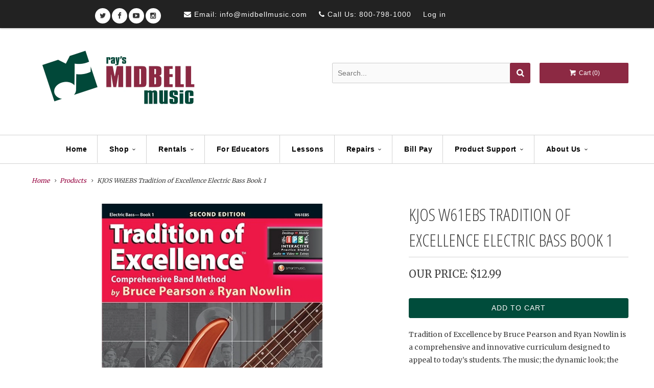

--- FILE ---
content_type: text/javascript
request_url: https://midbellmusic.com/cdn/shop/t/4/assets/fhs.lbl.js?v=45343668216119313671656685650
body_size: 5971
content:
var FHSPROD=FHSPROD||new Object;FHSPROD.labelme=FHSPROD.labelme||new Object,FHSPROD.labelme.labels=[{id:3133,name:"Label",position:"leftcenter",position_prod_pg:"",css_inline:"",css_class:"",priority:99,height:40,width:40,type:0,display_type:1,size_type:1,div_style:'background-position: left center; background-size: contain; background-repeat: no-repeat; z-index: 99; width: 40%; height: 40%; opacity: 1; background-image: url("https://cdn.shopify.com/s/files/1/1596/1267/t/4/assets/fhs_png_20201028095020.png?v=1603921821") !important; position: absolute; top: 30%; left: 0%;z-index:99;',text_style:"text-shadow:undefined;font-family:null;font-size:20px;font-style:undefined;font-weight:bold;color:#ffffff;padding-top:30px;padding-left:30px;transform: rotate(0deg) !important;-webkit-transform: rotate(0deg) !important;-moz-transform: rotate(0deg) !important;width: 100%; height: 100%;",font_name:null,label_image:"https://cdn.shopify.com/s/files/1/1596/1267/t/4/assets/fhs_png_20201028095020.png?v=1603921821",display_text:"",new_threshold:null,new_start_dt:"07/01/2022",new_end_dt:"07/01/2022",sale_percent:null,sale_amt:null,sale_percent_max:0,sale_amt_max:0,expi_dt:"07/01/2022",low_stock_quantity:0,exclude_products:"",exclude_collections:"",include_tags:"preowned",exclude_tags:"",show_on_collection_pg:1,show_on_product_pg:1,compare_ind:0,apply_products:[],apply_collections:""},{id:8794,name:"Label",position:"leftcenter",position_prod_pg:"",css_inline:"",css_class:"",priority:1,height:40,width:40,type:0,display_type:1,size_type:1,div_style:'background-position: left center; background-size: contain; background-repeat: no-repeat; z-index: 1; width: 40%; height: 40%; opacity: 1; background-image: url("https://cdn.shopify.com/s/files/1/1596/1267/t/4/assets/fhs_png_20201028095134.png?v=1603921895") !important; position: absolute; top: 30%; left: 0%;z-index:1;',text_style:"text-shadow:undefined;font-family:null;font-size:20px;font-style:undefined;font-weight:bold;color:#ffffff;padding-top:30px;padding-left:30px;transform: rotate(0deg) !important;-webkit-transform: rotate(0deg) !important;-moz-transform: rotate(0deg) !important;width: 100%; height: 100%;",font_name:null,label_image:"https://cdn.shopify.com/s/files/1/1596/1267/t/4/assets/fhs_png_20201028095134.png?v=1603921895",display_text:"",new_threshold:null,new_start_dt:"07/01/2022",new_end_dt:"07/01/2022",sale_percent:null,sale_amt:null,sale_percent_max:0,sale_amt_max:0,expi_dt:"07/01/2022",low_stock_quantity:0,exclude_products:"",exclude_collections:"",include_tags:"demo",exclude_tags:"",show_on_collection_pg:1,show_on_product_pg:1,compare_ind:0,apply_products:[],apply_collections:""},{id:8802,name:"Label",position:"rightcenter",position_prod_pg:"",css_inline:"",css_class:"",priority:1,height:40,width:40,type:0,display_type:1,size_type:1,div_style:'background-position: right center; background-size: contain; background-repeat: no-repeat; z-index: 1; width: 40%; height: 40%; opacity: 1; background-image: url("https://cdn.shopify.com/s/files/1/1596/1267/t/4/assets/fhs_png_20201028094531.png?v=1603921531") !important; position: absolute; top: 30%; right: 0%;z-index:1;',text_style:"text-shadow:undefined;font-family:null;font-size:20px;font-style:undefined;font-weight:bold;color:#ffffff;padding-top:30px;padding-left:30px;transform: rotate(0deg) !important;-webkit-transform: rotate(0deg) !important;-moz-transform: rotate(0deg) !important;width: 100%; height: 100%;",font_name:null,label_image:"https://cdn.shopify.com/s/files/1/1596/1267/t/4/assets/fhs_png_20201028094531.png?v=1603921531",display_text:"",new_threshold:null,new_start_dt:"07/01/2022",new_end_dt:"07/01/2022",sale_percent:null,sale_amt:null,sale_percent_max:0,sale_amt_max:0,expi_dt:"07/01/2022",low_stock_quantity:0,exclude_products:"",exclude_collections:"",include_tags:"likenew",exclude_tags:"",show_on_collection_pg:1,show_on_product_pg:1,compare_ind:0,apply_products:[],apply_collections:""},{id:2782,name:"Label",position:"topright",position_prod_pg:null,css_inline:"",css_class:"",priority:99,height:20,width:20,type:0,display_type:1,size_type:1,div_style:'background-image: url("https://cdn.shopify.com/s/files/1/1348/7357/t/2/assets/fhs-1491998676.png?805855715828987446"); background-position: right top; background-size: contain; background-repeat: no-repeat; z-index: 99; width: 20%; height: 20%; opacity: 1; position: absolute; top: 0%; right: 0%;',text_style:"text-shadow:1px 1px 3px #cccccc;transform: rotate(0deg);-webkit-transform: rotate(0deg); -moz-transform: rotate(0deg);",font_name:null,label_image:"https://cdn.shopify.com/s/files/1/1348/7357/t/2/assets/fhs-1491998676.png?805855715828987446",display_text:"",new_threshold:null,new_start_dt:"07/01/2022",new_end_dt:"07/01/2022",sale_percent:0,sale_amt:1,sale_percent_max:0,sale_amt_max:0,expi_dt:"07/01/2022",low_stock_quantity:0,exclude_products:"",exclude_collections:"",include_tags:"sale",exclude_tags:"",show_on_collection_pg:1,show_on_product_pg:1,compare_ind:0,apply_products:[],apply_collections:""}],FHSPROD.labelme.settings={add_wrapper:0,show_on_all_variant_images:0,mobile_ratio:"0.75",max_viewpot_ratio:"0.75",viewpot_ratio:"0.65",max_mobile_screen_width:425,support_mobile:1,support_small_viewpot:0,wrap_exact_img_tag:0,show_collection_page:1,show_product_page:1,show_product_page_related:1,stop_on_first_image:1,scale_on_hover:0,show_multiple_labels:1,selector_prod:".flexslider ul img",selector_coll:"",selector_prod_ext:"",selector_coll_ext:"",label_class_ext:"",label_style_ext:"",label_coll_class_ext:"",label_coll_style_ext:"",observer_selector:"",observer_enable:0,show_on_search_page:0,allow_search_product:"1"};var loadScript=function(url2,callback){var script=document.createElement("script");script.type="text/javascript",script.readyState?script.onreadystatechange=function(){(script.readyState=="loaded"||script.readyState=="complete")&&(script.onreadystatechange=null,callback())}:(script.onreadystatechange=callback,script.onload=callback),script.src=url2,document.head.appendChild(script)},labelInit=function(FHSPROD2,jQuery2){if(jQuery2.cookie=function(b,j,m){if(typeof j!="undefined"){m=m||{},j===null&&(j="",m.expires=-1);var e="";if(m.expires&&(typeof m.expires=="number"||m.expires.toUTCString)){var f;typeof m.expires=="number"?(f=new Date,f.setTime(f.getTime()+m.expires*24*60*60*1e3)):f=m.expires,e="; expires="+f.toUTCString()}var l=m.path?"; path="+m.path:"",g=m.domain?"; domain="+m.domain:"",a=m.secure?"; secure":"";document.cookie=[b,"=",encodeURIComponent(j),e,l,g,a].join("")}else{var d=null;if(document.cookie&&document.cookie!="")for(var k=document.cookie.split(";"),h=0;h<k.length;h++){var c=jQuery2.trim(k[h]);if(c.substring(0,b.length+1)==b+"="){d=decodeURIComponent(c.substring(b.length+1));break}}return d}},FHSPROD2.labelCookie={name:"fhs_label_me",setCookieStatus:function(){jQuery2.cookie(this.name,"installed")}},FHSPROD2.labelCookie.setCookieStatus(),FHSPROD2.labelme.loadedApp===!0)return;if(typeof FHSPROD2=="undefined")var FHSPROD2={};typeof FHSPROD2.labelme=="undefined"&&(FHSPROD2.labelme={}),typeof FHSPROD2.labelme.labels=="undefined"&&(FHSPROD2.labelme.labels=[]),typeof FHSPROD2.labelme.settings=="undefined"&&(FHSPROD2.labelme.settings={add_wrapper:0,max_mobile_screen_width:425,max_viewpot_ratio:.75,mobile_ratio:.65,show_on_all_variant_images:0,support_mobile:1,support_small_viewpot:1,viewpot_ratio:.65,wrap_exact_img_tag:0,show_collection_page:1,show_product_page:1,show_product_page_related:1,stop_on_first_image:0,scale_on_hover:1,show_multiple_labels:0}),typeof FHSPROD2.themeName=="undefined"&&(FHSPROD2.themeName="unknown",Shopify&&Shopify.theme&&(Shopify.theme.name&&Shopify.theme.name.toLowerCase().indexOf("venture")>=0?FHSPROD2.themeName="venture":Shopify.theme.name&&Shopify.theme.name.toLowerCase().indexOf("minimal")>=0?FHSPROD2.themeName="minimal":Shopify.theme.name&&Shopify.theme.name.toLowerCase().indexOf("debut")>=0?FHSPROD2.themeName="debut":Shopify.theme.name&&Shopify.theme.name.toLowerCase().indexOf("narrative")>=0?FHSPROD2.themeName="narrative":Shopify.theme.name&&Shopify.theme.name.toLowerCase().indexOf("jumpstart")>=0?FHSPROD2.themeName="jumpstart":Shopify.theme.name&&Shopify.theme.name.toLowerCase().indexOf("boundless")>=0?FHSPROD2.themeName="boundless":Shopify.theme.name&&Shopify.theme.name.toLowerCase().indexOf("simple")>=0?FHSPROD2.themeName="simple":Shopify.theme.name&&Shopify.theme.name.toLowerCase().indexOf("brooklyn")>=0?FHSPROD2.themeName="brooklyn":Shopify.theme.name&&Shopify.theme.name.toLowerCase().indexOf("pop")>=0?FHSPROD2.themeName="pop":Shopify.theme.name&&Shopify.theme.name.toLowerCase().indexOf("supply")>=0?FHSPROD2.themeName="supply":Shopify.theme.name&&Shopify.theme.name.toLowerCase().indexOf("launchpad")>=0&&(FHSPROD2.themeName="launchpad"))),FHSPROD2.isDefined=function(obj){return typeof obj!="undefined"},FHSPROD2.getPositionLeft=function(elem,strCssRule){return 0},FHSPROD2.getPositionTop=function(elem,strCssRule){return 0},FHSPROD2.getMarginW=function(elem,strCssRule){var bordT=elem.outerWidth()-elem.innerWidth(),paddT=elem.innerWidth()-elem.width(),margT=elem.outerWidth(!0)-elem.outerWidth();return margT/2},FHSPROD2.getMarginH=function(elem,strCssRule){var bordT=elem.outerHeight()-elem.innerHeight(),paddT=elem.innerHeight()-elem.height(),margT=elem.outerHeight(!0)-elem.outerHeight();return margT/2},FHSPROD2.getPadding=function(elem,strCssRule){var bordT=elem.outerWidth()-elem.innerWidth(),paddT=elem.innerWidth()-elem.width(),margT=elem.outerWidth(!0)-elem.outerWidth();return paddT},FHSPROD2.labelme.labelMain=function(variantId,image){for(var product=FHSPROD2.labelme.product_main,i=0;i<product.variants.length;i++){var variant=product.variants[i];if(variantId==variant.id)break}var match_count=0,labels=FHSPROD2.labelme.labels;for(var id in labels){var label=labels[id];if(!(label.type!=0&&label.exclude_products&&label.exclude_products.indexOf(product.id)>=0)){if(label.type!=0&&label.exclude_collections){for(var ids=label.exclude_collections.split(","),is_excluded=!1,i=0;i<ids.length;i++)if(product.collection_ids.indexOf(ids[i])>=0){is_excluded=!0;break}if(is_excluded==!0)continue}var condition=label.conditions;if(!(label.hide&&match_count>0)&&!(label.hasOwnProperty("show_on_product_pg")&&label.show_on_product_pg==0))if(match=FHSPROD2.labelme.matchLabel(product,label,image,FHSPROD2.labelme.showMatchLabelSingle),match){if(match_count++,FHSPROD2.labelme.settings.show_multiple_labels&&FHSPROD2.labelme.settings.show_multiple_labels==1)continue;break}else continue}}},FHSPROD2.labelme.showMatchLabelSingle=function(product,label,image,display_text){var $image=jQuery2(image),pwidth=$image.width(),pheight=$image.height(),$flickity=jQuery2(image).parents(".flickity-viewport"),$imageParent;$flickity.length>0?$imageParent=$flickity.first():$imageParent=jQuery2(image).parents(":not(a):not(ul):not(li)").first();var $parent=$imageParent.parent();if($imageParent.addClass("fhs-parent"),FHSPROD2.labelme.settings.add_wrapper==1){if($imageParent.parent().hasClass("fhs-wrapper")==!1){var $plcontainer=jQuery2('<div class="fhs-wrapper fhs-product">').css({});$imageParent.wrap($plcontainer)}}else $imageParent.css("position","relative");var labelNodes=$imageParent.find('.fhs-image[data-label-id="'+label.id+'"]');if(labelNodes.length>0)labelNodes.first().show();else{var $newNode=jQuery2("<div>");$newNode.attr("data-label-id",label.id).attr("class","fhs-image "+label.css_class).attr("style",label.div_style+label.css_inline);var $textNode=jQuery2("<div>");$textNode.attr("style",label.text_style).text(display_text),$newNode.append($textNode);var pos=label.position;if($newNode.css("position","absolute"),pos!="custom"){if(pos=="topleft")$newNode.css("top","0%"),$newNode.css("left","0%");else if(pos=="topright")$newNode.css("top","0%"),$newNode.css("right","0%");else if(pos=="topcenter"){var csize=label.size_type==0?(pwidth-label.width)/2/pwidth*100:(100-label.width)/2;$newNode.css("top","0%"),$newNode.css("left",csize+"%")}else if(pos=="bottomleft")$newNode.css("bottom","0%"),$newNode.css("left","0%");else if(pos=="bottomright")$newNode.css("bottom","0%"),$newNode.css("right","0%");else if(pos=="bottomcenter"){var csize=label.size_type==0?(pwidth-label.width)/2/pwidth*100:(100-label.width)/2;$newNode.css("bottol","0%"),$newNode.css("left",csize+"%")}else if(pos=="leftcenter"){var csize=label.size_type==0?(pheight-label.height)/2/pheight*100:(100-label.height)/2;$newNode.css("top",csize+"%"),$newNode.css("left","0%")}else if(pos=="rightcenter"){var csize=label.size_type==0?(pheight-label.height)/2/pheight*100:(100-label.height)/2;$newNode.css("top",csize+"%"),$newNode.css("right","0%")}else if(pos=="center"){var csize=label.size_type==0?(pwidth-label.width)/2/pwidth*100:(100-label.width)/2;$newNode.css("top",csize+"%"),$newNode.css("left",csize+"%")}}insertLabel($imageParent,label,pwidth,pheight,$newNode,display_text)}},FHSPROD2.labelme.matchLabel=function(product,label,image,callback){var type=label.type,display_text=label.display_text,match2=!1;if(label.include_tags&&label.include_tags.length>0){for(var tags=label.include_tags.split(","),i=0;i<tags.length;i++)if(product.tags&&product.tags.indexOf(tags[i])>=0){match2=!0;break}}if(label.apply_collections&&label.apply_collections!=""&&product.collection_ids){for(var ids=label.apply_collections.split(";"),i=0;i<ids.length;i++)if(product.collection_ids.indexOf(ids[i])>=0){match2=!0;break}}if(label.apply_products&&label.apply_products.length>0)for(var apply_products_length=label.apply_products.length,i=0;i<apply_products_length;i++){var p=label.apply_products[i];if(p.handle===product.handle||p.id==product.id){match2=!0;break}}if(type==5)product.total_quantity==0&&(match2=!0);else if(type==4)product.total_quantity>0&&product.total_quantity<=label.low_stock_quantity&&(display_text.indexOf("$q")>=0&&(display_text=display_text.replace("$q",product.total_quantity)),match2=!0);else if(type==3){if(label.expi_dt){var newDate=new Date;Date.parse(label.expi_dt)>=Date.parse(newDate.toString())&&(match2=!0)}}else if(type==2){var vlen=product.variants.length;if(vlen>0){for(var subMatch=!1,i=0;i<vlen;i++){var v=product.variants[i];if(v.compare_at_price_min&&v.compare_at_price_min>0&&v.price<v.compare_at_price_min?label.sale_percent>0?label.sale_percent<=(v.compare_at_price_min-v.price)/v.compare_at_price_min*100&&(display_text.indexOf("$p")>=0&&(display_text=display_text.replace("$p",Math.round((v.compare_at_price_min-v.price)/v.compare_at_price_min*100))),subMatch=!0):label.sale_amt>0?label.sale_amt*100<=v.compare_at_price_min-v.price&&(display_text.indexOf("$p")>=0&&(display_text=display_text.replace("$p",(v.compare_at_price_min-v.price)/100)),subMatch=!0):subMatch=!0:v.compare_at_price_max&&v.compare_at_price_max>0&&v.price<v.compare_at_price_max?label.sale_percent>0?label.sale_percent<=(v.compare_at_price_max-v.price)/v.compare_at_price_max*100&&(display_text.indexOf("$p")>=0&&(display_text=display_text.replace("$p",Math.round((v.compare_at_price_max-v.price)/v.compare_at_price_max*100))),subMatch=!0):label.sale_amt>0?label.sale_amt*100<=v.compare_at_price_max-v.price&&(display_text.indexOf("$p")>=0&&(display_text=display_text.replace("$p",(v.compare_at_price_max-v.price)/100)),subMatch=!0):subMatch=!0:v.compare_at_price&&v.compare_at_price>0&&v.price<v.compare_at_price&&(label.sale_percent>0?label.sale_percent<=(v.compare_at_price-v.price)/v.compare_at_price*100&&(display_text.indexOf("$p")>=0&&(display_text=display_text.replace("$p",Math.round((v.compare_at_price-v.price)/v.compare_at_price*100))),subMatch=!0):label.sale_amt>0?label.sale_amt*100<=v.compare_at_price-v.price&&(display_text.indexOf("$p")>=0&&(display_text=display_text.replace("$p",(v.compare_at_price-v.price)/100)),subMatch=!0):subMatch=!0),subMatch)break}match2==!1&&(match2=subMatch)}else product.compare_at_price_min&&product.compare_at_price_min>0&&product.price<product.compare_at_price_min?label.sale_percent>0?label.sale_percent<=(product.compare_at_price_min-product.price)/product.compare_at_price_min*100&&(display_text.indexOf("$p")>=0&&(display_text=display_text.replace("$p",Math.round((product.compare_at_price_min-product.price)/product.compare_at_price_min*100))),match2=!0):label.sale_amt>0?label.sale_amt*100<=product.compare_at_price_min-product.price&&(display_text.indexOf("$p")>=0&&(display_text=display_text.replace("$p",(product.compare_at_price_min-product.price)/100)),match2=!0):match2=!0:product.compare_at_price_max&&product.compare_at_price_max>0&&product.price<product.compare_at_price_max?label.sale_percent>0?label.sale_percent<=(product.compare_at_price_max-product.price)/product.compare_at_price_max*100&&(display_text.indexOf("$p")>=0&&(display_text=display_text.replace("$p",Math.round((product.compare_at_price_max-product.price)/product.compare_at_price_max*100))),match2=!0):label.sale_amt>0?label.sale_amt*100<=product.compare_at_price_max-product.price&&(display_text.indexOf("$p")>=0&&(display_text=display_text.replace("$p",(product.compare_at_price_max-product.price)/100)),match2=!0):match2=!0:product.compare_at_price&&product.compare_at_price>0&&product.price<product.compare_at_price&&(label.sale_percent>0?label.sale_percent<=(product.compare_at_price-product.price)/product.compare_at_price*100&&(display_text.indexOf("$p")>=0&&(display_text=display_text.replace("$p",Math.round((product.compare_at_price-product.price)/product.compare_at_price*100))),match2=!0):label.sale_amt>0?label.sale_amt*100<=product.compare_at_price-product.price&&(display_text.indexOf("$p")>=0&&(display_text=display_text.replace("$p",(product.compare_at_price-product.price)/100)),match2=!0):match2=!0)}else if(type==1&&(label.new_start_dt&&label.new_end_dt&&(product.published_at_max&&Date.parse(product.published_at_max.substring(0,10))>=Date.parse(label.new_start_dt)&&Date.parse(product.published_at_max.substring(0,10))<=Date.parse(label.new_end_dt)&&(match2=!0),product.published_at_min&&Date.parse(product.published_at_min.substring(0,10))>=Date.parse(label.new_start_dt)&&Date.parse(product.published_at_min.substring(0,10))<=Date.parse(label.new_end_dt)&&(match2=!0),product.created_at&&Date.parse(product.created_at.substring(0,10))>=Date.parse(label.new_start_dt)&&Date.parse(product.created_at.substring(0,10))<=Date.parse(label.new_end_dt)&&(match2=!0),product.published_at&&Date.parse(product.published_at.substring(0,10))>=Date.parse(label.new_start_dt)&&Date.parse(product.published_at.substring(0,10))<=Date.parse(label.new_end_dt)&&(match2=!0)),label.new_threshold>0)){var newDate=new Date;newDate.setDate(newDate.getDate()-label.new_threshold),product.published_at&&Date.parse(product.published_at.substring(0,10))>=Date.parse(newDate.toString())&&(match2=!0),product.created_at&&Date.parse(product.created_at.substring(0,10))>=Date.parse(newDate.toString())&&(match2=!0),product.published_at_min&&Date.parse(product.published_at_min.substring(0,10))>=Date.parse(newDate.toString())&&(match2=!0),product.published_at_max&&Date.parse(product.published_at_max.substring(0,10))>=Date.parse(newDate.toString())&&(match2=!0)}return match2&&callback(product,label,image,display_text),match2},FHSPROD2.labelme.labelList=function(product,image){var match_count=0,labels=FHSPROD2.labelme.labels;for(var id in labels){var label=labels[id];if(!(label.type!=0&&label.exclude_products&&label.exclude_products.indexOf(product.id)>=0)){if(label.type!=0&&label.exclude_collections){for(var ids=label.exclude_collections.split(","),is_excluded=!1,i=0;i<ids.length;i++)if(product.collection_ids.indexOf(ids[i])>=0){is_excluded=!0;break}if(is_excluded==!0)continue}if(label.type!=0&&label.exclude_tags&&label.exclude_tags.length>0){for(var tags=label.exclude_tags.split(","),i=0;i<tags.length;i++)if(product.tags&&product.tags.indexOf(tags[i])>=0){is_excluded=!0;break}if(is_excluded==!0)continue}var match2=!1;if(!(label.hide&&match_count>0)&&!(label.hasOwnProperty("show_on_collection_pg")&&label.show_on_collection_pg==0))if(match2=FHSPROD2.labelme.matchLabel(product,label,image,FHSPROD2.labelme.showMatchLabelCollection),match2){if(match_count++,FHSPROD2.labelme.settings.show_multiple_labels&&FHSPROD2.labelme.settings.show_multiple_labels==1)continue;break}else continue}}return null};function containerPadding($imageParent,$newNode){var padding=$imageParent.css("padding-left");padding!=""&&$newNode.css("margin-left",padding),padding=$imageParent.css("padding-right"),padding!=""&&$newNode.css("margin-right",padding),padding=$imageParent.css("padding-top"),padding!=""&&$newNode.css("margin-top",padding),padding=$imageParent.css("padding-botom"),padding!=""&&$newNode.css("margin-botom",padding)}function insertLabel($imageParent,label,pwidth,pheight,$newNode,display_text){if(label.size_type&&label.size_type==1){$newNode.css("min-height","50px").css("min-width","50px"),$imageParent.append($newNode);return}containerPadding($imageParent,$newNode);var deviceWidth=window.innerWidth||document.body.clientWidth;if(FHSPROD2.labelme.settings&&FHSPROD2.labelme.settings.support_mobile==1&&FHSPROD2.labelme.settings.max_mobile_screen_width>=deviceWidth){if(display_text!=""){var style=$newNode.children()[0].style;style.transform=style.transform+" scale("+FHSPROD2.labelme.settings.mobile_ratio+") ",style.webkitTransform=style.webkitTransform+" scale("+FHSPROD2.labelme.settings.mobile_ratio+") ",style.MozTransform=style.MozTransform+" scale("+FHSPROD2.labelme.settings.mobile_ratio+") ",style.msTransform=style.msTransform+" scale("+FHSPROD2.labelme.settings.mobile_ratio+") ",style.OTransform=style.OTransform+" scale("+FHSPROD2.labelme.settings.mobile_ratio+") ",style.transformOrigin="25% 25%"}if(label.mobile_width&&label.mobile_width>0)$newNode.css("width",label.mobile_width+"px").css("height",label.mobile_height+"px"),$imageParent.append($newNode);else if(FHSPROD2.labelme.settings.mobile_ratio>0){var newWidth=parseInt(label.width*FHSPROD2.labelme.settings.mobile_ratio,10),newHeight=parseInt(label.height*FHSPROD2.labelme.settings.mobile_ratio,10);$newNode.css("width",newWidth+"px").css("height",newHeight+"px"),label.mobile_width=newWidth,label.mobile_height=newHeight,$imageParent.append($newNode)}else $imageParent.append($newNode)}else if(FHSPROD2.labelme.settings&&FHSPROD2.labelme.settings.support_small_viewpot==1)if(FHSPROD2.labelme.settings.max_viewpot_ratio>0&&FHSPROD2.labelme.settings.max_viewpot_ratio<label.width/pwidth){if(display_text!=""){var style=$newNode.children()[0].style;style.transform=style.transform+" scale("+FHSPROD2.labelme.settings.viewpot_ratio+") ",style.webkitTransform=style.webkitTransform+" scale("+FHSPROD2.labelme.settings.viewpot_ratio+") ",style.MozTransform=style.MozTransform+" scale("+FHSPROD2.labelme.settings.viewpot_ratio+") ",style.msTransform=style.msTransform+" scale("+FHSPROD2.labelme.settings.viewpot_ratio+") ",style.OTransform=style.OTransform+" scale("+FHSPROD2.labelme.settings.viewpot_ratio+") ",style.transformOrigin="25% 25%"}if(label.viewpotWidth&&label.viewportHeight)$newNode.css("width",label.viewpotWidth+"px").css("height",label.viewpotHeight+"px"),$imageParent.append($newNode);else{var newWidth=parseInt(label.width*FHSPROD2.labelme.settings.viewpot_ratio,10),newHeight=parseInt(label.height*FHSPROD2.labelme.settings.viewpot_ratio,10);$newNode.css("width",newWidth+"px").css("height",newHeight+"px"),label.viewpotWidth=newWidth,label.viewpotHeight=newHeight,$imageParent.append($newNode)}}else $imageParent.append($newNode);else $imageParent.append($newNode)}FHSPROD2.labelme.showMatchLabelCollection=function(product,label,image,display_text){var $productImage=jQuery2(image),img=jQuery2("img",$productImage),pheight=$productImage.height(),pwidth=$productImage.width();pheight==0&&img.length>0&&(pheight=img[0].height),pwidth==0&&img.length>0&&(pwidth=img[0].width);var $imageParent=jQuery2(image).parents(":not(a):not(.social_buttons):not(span):not(.meta):not(.six.columns.omega)").first(),$parent=$imageParent.parent();if($imageParent.addClass("fhs-parent"),FHSPROD2.labelme.settings.wrap_exact_img_tag==1){$productImage.find("img").length>0&&($imageParent=$productImage.find("img"));var $plcontainer=jQuery2('<div class="fhs-wrapper fhs-collection">').css({});$imageParent.eq(0).wrap($plcontainer)}else if(FHSPROD2.labelme.settings.add_wrapper==1){var $plcontainer=jQuery2('<div class="fhs-wrapper fhs-collection">').css({"margin-left":FHSPROD2.getMarginW($productImage),"margin-right":FHSPROD2.getMarginW($productImage),"margin-top":FHSPROD2.getMarginH($productImage),"margin-bottom":FHSPROD2.getMarginH($productImage),position:"relative",padding:FHSPROD2.getPadding($productImage)});$imageParent.eq(0).wrap($plcontainer)}else $imageParent.css({position:"relative"});var $labelNodes=$imageParent.find('.fhs-image[data-label-id="'+label.id+'"]',image);if($labelNodes.length>0)$labelNodes.first().show();else{var $newNode=jQuery2("<div>");$newNode.attr("data-label-id",label.id).attr("class","fhs-image "+label.css_class).attr("style",label.div_style+label.css_inline);var $textNode=jQuery2("<div>");$textNode.attr("style",label.text_style).text(display_text),$newNode.append($textNode);var pos=label.position;if($newNode.css("position","absolute"),pos!="custom"){if(pos=="topleft")$newNode.css("top","0%"),$newNode.css("left","0%");else if(pos=="topright")$newNode.css("top","0%"),$newNode.css("right","0%");else if(pos=="topcenter"){var csize=label.size_type==0?(pwidth-label.width)/2/pwidth*100:(100-label.width)/2;$newNode.css("top","0%"),$newNode.css("left",csize+"%")}else if(pos=="bottomleft")$newNode.css("bottom","0%"),$newNode.css("left","0%");else if(pos=="bottomright")$newNode.css("bottom","0%"),$newNode.css("right","0%");else if(pos=="bottomcenter"){var csize=label.size_type==0?(pwidth-label.width)/2/pwidth*100:(100-label.width)/2;$newNode.css("bottol","0%"),$newNode.css("left",csize+"%")}else if(pos=="leftcenter"){var csize=label.size_type==0?(pheight-label.height)/2/pheight*100:(100-label.height)/2;$newNode.css("top",csize+"%"),$newNode.css("left","0%")}else if(pos=="rightcenter"){var csize=label.size_type==0?(pheight-label.height)/2/pheight*100:(100-label.height)/2;$newNode.css("top",csize+"%"),$newNode.css("right","0%")}else if(pos=="center"){var csize=label.size_type==0?(pwidth-label.width)/2/pwidth*100:(100-label.width)/2;$newNode.css("top",csize+"%"),$newNode.css("left",csize+"%")}}insertLabel($imageParent,label,pwidth,pheight,$newNode,display_text)}};function loadCSS(href){var cssLink=$('<link rel="stylesheet" type="text/css" href="'+href+'">');jQuery2("head").append(cssLink)}function loadFont(fontName){loadCSS("https://fonts.googleapis.com/css?family="+fontName)}function findProductListImages(){var productImages;return FHSPROD2.themeName=="simple"||FHSPROD2.themeName=="jumpstart"?productImages=jQuery2('a[href*="/products/"]:not([href*=".jp"]):not(form a[href*="/products/"]):not([href*=".JP"]):not([href*=".png"]):not([href*=".PNG"]):not(.share-twitter):not(.share-facebook):not(.share-pinterest)').has('img[src*="/products/"], img[src*="/no-image"]'):productImages=jQuery2('a[href*="/products/"]:not([href*=".jp"]):not(form a[href*="/products/"]):not([href*=".JP"]):not([href*=".png"]):not([href*=".PNG"]):not(.icon-mail):not(.icon-twitter-share):not(.icon-facebook-share):not(.icon-pinterest-share):not(.icon-gplus-share):not(.view_product_info):not(:contains(\'Prev\')):not(:contains(\'Next\'))'),productImages}function findProductMainImages(){var img_src="",first_src="";FHSPROD2.labelme.product_main.images[0]&&(first_src=FHSPROD2.labelme.product_main.images[0].src,img_src=FHSPROD2.labelme.product_main.images[0].src,img_src=img_src.substr(0,img_src.indexOf(".")));var i,matches,images=[],allImages=jQuery2('img[src*="/products/"][src*="/cdn.shopify.com/s/files/"][src*=".jp"],img[src*="/products/"][src*="/cdn.shopify.com/s/files/"][src*=".JP"],img[src*="/products/"][src*="/cdn.shopify.com/s/files/"][src*=".png"],img[src*="/products/"][src*="/cdn.shopify.com/s/files/"][src*=".PNG"]');if(FHSPROD2.labelme.settings.show_on_all_variant_images==0&&img_src!=""){var firstImages;if(FHSPROD2.themeName=="minimal"?firstImages=allImages:firstImages=jQuery2('img[src*="'+img_src+'"]'),firstImages.length>0){for(i=0;i<firstImages.length;i++)if(matches=firstImages[i].src.match(/(.*\/[\w\-\_\.]+)(\_compact|\_thumb|\_pico|\_small|\_icon|\_medium|\_grande|\_1024x1024|\_master)\.(\w{2,4})/),matches&&matches[2]&&matches[2]!="_thumb"&&matches[2]!="_pico"&&matches[2]!="_small"&&matches[2]!="_icon"&&matches[2]!="_compact"&&jQuery2(firstImages[i]).is(":visible")){if(images.push(firstImages[i]),FHSPROD2.themeName!="minimal"&&FHSPROD2.labelme.settings.stop_on_first_image==1)break}else if(jQuery2(firstImages[i]).is(":visible")&&(images.push(firstImages[i]),FHSPROD2.themeName!="minimal"&&FHSPROD2.labelme.settings.stop_on_first_image==1))break;if(images.length==0&&allImages.length>0&&images.push(firstImages[0]),FHSPROD2.themeName=="minimal"){var maxWidth=0,mainImage;return jQuery2(images).each(function(index,image){var currentWidth=image.width;currentWidth>maxWidth&&(maxWidth=currentWidth,mainImage=image)}),jQuery2(mainImage)}}else allImages.length>0&&images.push(allImages[0]);images.length==0&&firstImages.length>0&&images.push(firstImages[0])}else{for(var pimage,ilen=allImages.length,j=0;j<FHSPROD2.labelme.product_main.images.length;j++)if(pimage=FHSPROD2.labelme.product_main.images[j],matches=pimage.src.match(/(.*\/[\w\-\_\.]+)\.(\w{2,4})/),matches&&matches[1]&&matches[1].length>0){var matchImages=jQuery2('img[src*="'+matches[1]+'"]');matchImages.length>0&&images.push(matchImages)}if(images.length==0){var imageQuery="";for(i=0;i<FHSPROD2.labelme.product_main.images.length;i++)imageQuery+='img[src*="'+FHSPROD2.labelme.product_main.images[i].src+'"],';imageQuery=imageQuery.replace(/,(?=[^,]*$)/,""),images.push(jQuery2(imageQuery))}}return images}function getVariantId(){var variantId=null;return variantId}function executeQuery(arrProductImages,queryUrl){jQuery2.ajax({url:queryUrl,dataType:"text",type:"post",success:function(text){try{if(text.indexOf("START_FHSPROD")>=0&&(text=text.substring(text.indexOf("START_FHSPROD")+13,text.lastIndexOf("END_FHSPROD"))),json=JSON.parse(text),json&&json.results){for(var rlen=json.results.length,i=0;i<rlen;i++)FHSPROD2.labelme.products[json.results[i].handle]=json.results[i];showLabels(arrProductImages)}}catch(err){console.error(err)}}})}function searchMainProductByHandle(queryUrl){jQuery2.ajax({url:queryUrl,dataType:"text",type:"post",success:function(text){try{if(text.indexOf("START_FHSPROD")>=0&&(text=text.substring(text.indexOf("START_FHSPROD")+13,text.lastIndexOf("END_FHSPROD"))),json=JSON.parse(text),json&&json.results)for(var rlen=json.results.length,i=0;i<rlen;i++){FHSPROD2.labelme.product_main=json.results[i];for(var images=findProductMainImages(),ilen=images.length,i=0;i<ilen;i++){var $image=jQuery2(images[i]);FHSPROD2.labelme.labelMain(FHSPROD2.labelme.product_main.variants[0].id,$image)}break}}catch(err){console.debug(err)}}})}FHSPROD2.labelme.productImages={};function queryProduct(arrProductImages){for(var fullQuery="",idx=0,startSlice=0,ilen=arrProductImages.length,i=0;i<ilen;i++){var product=arrProductImages[i],splits=jQuery2(product).attr("href").split("/"),handle=splits[splits.length-1].split("?")[0];handle.indexOf("#")>0&&(handle=handle.substring(0,handle.indexOf("#"))),fullQuery.length>0&&(fullQuery+=" OR "),fullQuery+='handle:"'+handle+'"',idx++,idx>=5&&(fullQuery="/search.js?view=fhsprod-labelme-json&q="+fullQuery,executeQuery(arrProductImages.slice(startSlice,startSlice+idx),fullQuery),startSlice+=idx,fullQuery="",idx=0)}idx>0&&(fullQuery="/search.js?view=fhsprod-labelme-json&q="+fullQuery,executeQuery(arrProductImages.slice(startSlice,startSlice+idx),fullQuery),fullQuery="")}function showLabels(arrProductImages){for(var ilen=arrProductImages.length,i=0;i<ilen;i++){var productImage=arrProductImages[i],splits=jQuery2(productImage).attr("href").split("/"),handle=splits[splits.length-1].split("?")[0];handle.indexOf("#")>0&&(handle=handle.substring(0,handle.indexOf("#"))),FHSPROD2.labelme.productImages.hasOwnProperty(handle)||(FHSPROD2.labelme.productImages[handle]=productImage);var product=FHSPROD2.labelme.products[handle];product&&FHSPROD2.labelme.labelList(product,productImage)}}function addClassCss(){var cssVal="";FHSPROD2.labelme.settings.scale_on_hover==1&&(cssVal="div.fhs-image:hover{ -webkit-transition: all 200ms ease-in!important;-webkit-transform: scale(1.1)!important;-ms-transition: all 200ms ease-in!important;-ms-transform: scale(1.1)!important;-moz-transition: all 200ms ease-in!important;-moz-transform: scale(1.1)!important;transition: all 200ms ease-in!important;transform: scale(1.1)!important;}"),FHSPROD2.themeName&&FHSPROD2.themeName=="venture"&&(cssVal+="div.fhs-wrapper {height: 255px;margin-bottom: 60px;}"),jQuery2("<style>").attr("type","text/css").html(cssVal).appendTo("head")}function processCollectionLabels(thirdPartiesProductImages){if((typeof FHSPROD2.labelme.settings.show_collection_page=="undefined"||FHSPROD2.labelme.settings.show_collection_page==1)&&(typeof FHSPROD2.labelme.pg=="undefined"||FHSPROD2.labelme.pg=="collection"||FHSPROD2.labelme.pg==""||FHSPROD2.labelme.pg=="product")){var arrProductImages;typeof thirdPartiesProductImages=="undefined"?arrProductImages=findProductListImages():arrProductImages=thirdPartiesProductImages,typeof FHSPROD2.labelme.product_list=="undefined"&&(FHSPROD2.labelme.product_list=[]),FHSPROD2.labelme.products={},typeof FHSPROD_product_list!="undefined"&&(FHSPROD2.labelme.product_list=FHSPROD_product_list),FHSPROD2.labelme.product_list&&jQuery2.each(FHSPROD2.labelme.product_list,function(i,product){FHSPROD2.labelme.products[product.handle]=product}),FHSPROD2.labelme.product_front&&jQuery2.each(FHSPROD2.labelme.product_front,function(i,product){FHSPROD2.labelme.products[product.handle]=product}),(FHSPROD2.labelme.pg!="product"||FHSPROD2.labelme.pg=="product"&&(typeof FHSPROD2.labelme.settings.show_product_page_related=="undefined"||FHSPROD2.labelme.settings.show_product_page_related==1))&&(FHSPROD2.labelme.product_list.length==0?queryProduct(arrProductImages):showLabels(arrProductImages))}}function observeElement(id){var target=document.getElementById(id),timeoutVar,observer=new MutationObserver(function(mutations){mutations.forEach(function(mutation){clearTimeout(timeoutVar),timeoutVar=setTimeout(function(){processCollectionLabels()},500)})}),config={attributes:!0,childList:!0,characterData:!0};observer.observe(target,config)}function identifyPage(){FHSPROD2.labelme.pg="collection";var storeURL=window.location.pathname;if(storeURL){var matches=storeURL.match(/(.*)\/(.[products]+)\/(.*)/);matches&&matches[3]?FHSPROD2.labelme.pg="product":storeURL.indexOf("collections")>0?FHSPROD2.labelme.pg="collection":storeURL.indexOf("blogs")>0?FHSPROD2.labelme.pg="blog":storeURL.indexOf("pages")>0&&(FHSPROD2.labelme.pg="page")}}jQuery2(document).ready(function(){try{identifyPage(),addClassCss(),(FHSPROD2.themeName=="brooklyn"||FHSPROD2.themeName=="pop"||FHSPROD2.themeName=="supply"||FHSPROD2.themeName=="narrative"||FHSPROD2.themeName=="minimal"||FHSPROD2.themeName=="boundless"||FHSPROD2.themeName=="venture"||FHSPROD2.themeName=="simple"||FHSPROD2.themeName=="debut"||FHSPROD2.themeName=="jumpstart"||FHSPROD2.themeName=="launchpad")&&(FHSPROD2.labelme.settings.wrap_exact_img_tag=0),jQuery2("div.fhs-wrapper").remove();for(var llen=FHSPROD2.labelme.labels.length,i=0;i<llen;i++){var label=FHSPROD2.labelme.labels[i];label.font_name&&loadFont(label.font_name)}if(typeof FHSPROD2.labelme.pg=="undefined"&&(typeof FHSPROD2.labelme.settings.show_product_page=="undefined"||FHSPROD2.labelme.settings.show_product_page==1)){var storeURL=window.location.pathname;if(storeURL){var matches=storeURL.match(/(.*)\/(.[products]+)\/(.*)/);if(matches&&matches[3]){FHSPROD2.labelme.pg="product",storeURL=matches[3],storeURL.indexOf("?")>-1&&(storeURL=url.substr(0,storeURL.indexOf("?")));var q='handle:"'+storeURL+'"';q="/search.js?view=fhsprod-labelme-json&q="+q,searchMainProductByHandle(q)}}}else if(FHSPROD2.labelme.pg=="product"&&(typeof FHSPROD2.labelme.settings.show_product_page=="undefined"||FHSPROD2.labelme.settings.show_product_page==1))for(var images=findProductMainImages(),ilen=images.length,i=0;i<ilen;i++){var image=images[i];if(image){var variantId=getVariantId();variantId||(variantId=FHSPROD2.labelme.product_main.variants[0].id),FHSPROD2.labelme.labelMain(variantId,jQuery2(image))}}processCollectionLabels(),jQuery2(".fhs-image").css("display","block"),(typeof FHSPROD2.labelme.settings.show_collection_page=="undefined"||FHSPROD2.labelme.pg=="product")&&setTimeout(function(){processCollectionLabels()},2e3)}catch(e){console.error(e)}})};FHSPROD.labelme.loadedJs===!0?FHSPROD.labelme.jQuery(document).ready(function(){labelInit(FHSPROD,FHSPROD.labelme.jQuery)}):typeof jQuery=="undefined"?loadScript("//code.jquery.com/jquery-1.11.1.min.js",function(){FHSPROD.jQuery=jQuery.noConflict(!0),FHSPROD.jQuery(document).ready(function(){labelInit(FHSPROD,FHSPROD.jQuery)})}):jQuery(document).ready(function(){labelInit(FHSPROD,jQuery)});
//# sourceMappingURL=/cdn/shop/t/4/assets/fhs.lbl.js.map?v=45343668216119313671656685650
